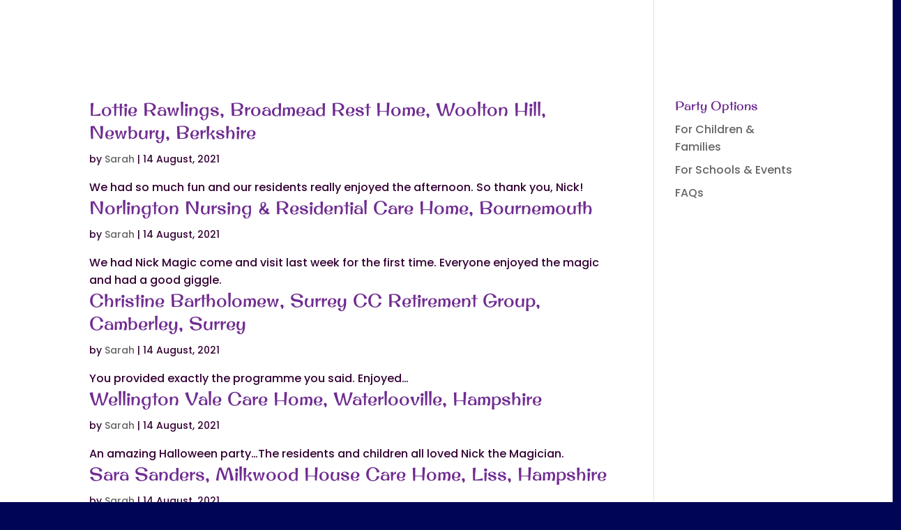

--- FILE ---
content_type: text/css
request_url: https://nickmagic.co.uk/wp-content/themes/nick-magic/style.css?ver=4.27.5
body_size: -66
content:
/*--------------------------------------------------------------------------------- Theme Name:   Nick Magic Theme URI:    https://nickmagic.co.uk Description:  Creating lasting magical memories Author:       Vivid Websites Author URI:   https://vividwebsites.co.uk Template:     Divi Version:      1.0.0 License:      GNU General Public License v2 or later License URI:  http://www.gnu.org/licenses/gpl-2.0.html------------------------------ ADDITIONAL CSS HERE ------------------------------*/

--- FILE ---
content_type: text/css
request_url: https://nickmagic.co.uk/wp-content/et-cache/238267/et-core-unified-cpt-deferred-238267.min.css?ver=1765553945
body_size: 1049
content:
.et-db #et-boc .et-l .et_pb_section_0_tb_footer{border-top-width:5px;border-bottom-width:4px;border-top-color:#FE1727;border-bottom-color:#00A9EC}.et-db #et-boc .et-l .et_pb_section_0_tb_footer.et_pb_section{padding-top:10px;padding-bottom:10px;background-color:rgba(0,0,103,0.49)!important}.et-db #et-boc .et-l .et_pb_image_0_tb_footer{background-color:RGBA(0,0,0,0);padding-top:6px;padding-right:6px;padding-bottom:6px;padding-left:6px;text-align:left;margin-left:0}.et-db #et-boc .et-l .et_pb_image_0_tb_footer .et_pb_image_wrap{border-style:dotted}.et-db #et-boc .et-l .et_pb_text_0_tb_footer.et_pb_text,.et-db #et-boc .et-l .et_pb_text_4_tb_footer.et_pb_text,.et-db #et-boc .et-l .et_pb_blurb_0_tb_footer.et_pb_blurb .et_pb_blurb_description a{color:#000067!important}.et-db #et-boc .et-l .et_pb_text_0_tb_footer{font-weight:600;font-size:13px;margin-top:-35px!important}.et-db #et-boc .et-l .et_pb_text_1_tb_footer.et_pb_text,.et-db #et-boc .et-l .et_pb_text_5_tb_footer.et_pb_text,.et-db #et-boc .et-l .et_pb_text_5_tb_footer.et_pb_text a,.et-db #et-boc .et-l .et_pb_text_6_tb_footer.et_pb_text{color:#FFFFFF!important}.et-db #et-boc .et-l .et_pb_text_1_tb_footer{line-height:1.5em;font-weight:600;font-size:15px;line-height:1.5em}.et-db #et-boc .et-l .et_pb_section_1_tb_footer{border-top-width:5px;border-bottom-width:4px;border-top-color:#702C91;border-bottom-color:#00A9EC}.et-db #et-boc .et-l .et_pb_section_1_tb_footer.et_pb_section{padding-top:0px;padding-right:0px;padding-bottom:0px;padding-left:0px}.et-db #et-boc .et-l .et_pb_row_1_tb_footer.et_pb_row{padding-top:20px!important;padding-bottom:20px!important;padding-top:20px;padding-bottom:20px}.et-db #et-boc .et-l .et_pb_row_1_tb_footer,body.et-db #page-container .et-db #et-boc .et-l #et-boc .et-l .et_pb_row_1_tb_footer.et_pb_row,body.et_pb_pagebuilder_layout.single.et-db #page-container #et-boc .et-l #et-boc .et-l .et_pb_row_1_tb_footer.et_pb_row,body.et_pb_pagebuilder_layout.single.et_full_width_page.et-db #page-container #et-boc .et-l #et-boc .et-l .et_pb_row_1_tb_footer.et_pb_row{width:95%;max-width:95%}.et-db #et-boc .et-l .et_pb_image_1_tb_footer{padding-right:24px;text-align:left;margin-left:0}.et-db #et-boc .et-l .et_pb_column_3_tb_footer{margin:auto}.et-db #et-boc .et-l .et_pb_text_2_tb_footer{line-height:1.5em;font-size:15px;line-height:1.5em;margin-right:-35px!important;margin-left:-55px!important}.et-db #et-boc .et-l .et_pb_image_2_tb_footer{margin-bottom:6px!important;text-align:center}.et-db #et-boc .et-l .et_pb_text_3_tb_footer{font-size:13px}.et-db #et-boc .et-l .et_pb_text_4_tb_footer{line-height:1.3em;font-family:'Original Surfer',display;font-size:1.7vw;letter-spacing:1px;line-height:1.3em;margin-top:0px!important;margin-bottom:10px!important}.et-db #et-boc .et-l .et_pb_text_4_tb_footer.et_pb_text a{color:#00a9ec!important;transition:color 750ms ease 0ms}.et-db #et-boc .et-l .et_pb_text_4_tb_footer.et_pb_text a:hover{color:#702c91!important}.et-db #et-boc .et-l .et_pb_text_4_tb_footer a{font-weight:300;font-size:23px}.et-db #et-boc .et-l .et_pb_blurb_0_tb_footer.et_pb_blurb .et_pb_module_header,.et-db #et-boc .et-l .et_pb_blurb_0_tb_footer.et_pb_blurb .et_pb_module_header a,.et-db #et-boc .et-l .et_pb_blurb_1_tb_footer.et_pb_blurb .et_pb_module_header,.et-db #et-boc .et-l .et_pb_blurb_1_tb_footer.et_pb_blurb .et_pb_module_header a{font-family:'Poppins',Helvetica,Arial,Lucida,sans-serif;font-weight:600;font-size:16px;color:#00A9EC!important}.et-db #et-boc .et-l .et_pb_blurb_0_tb_footer.et_pb_blurb{font-family:'Poppins',Helvetica,Arial,Lucida,sans-serif;font-size:15px;border-color:rgba(119,119,119,0.35)}.et-db #et-boc .et-l .et_pb_blurb_0_tb_footer .et_pb_main_blurb_image .et_pb_only_image_mode_wrap,.et-db #et-boc .et-l .et_pb_blurb_0_tb_footer .et_pb_main_blurb_image .et-pb-icon,.et-db #et-boc .et-l .et_pb_blurb_1_tb_footer .et_pb_main_blurb_image .et_pb_only_image_mode_wrap,.et-db #et-boc .et-l .et_pb_blurb_1_tb_footer .et_pb_main_blurb_image .et-pb-icon{border-radius:100% 100% 100% 100%;overflow:hidden;border-width:2px;border-color:#2ea3f2;padding-top:8px!important;padding-right:8px!important;padding-bottom:8px!important;padding-left:8px!important;background-color:#FFFFFF}.et-db #et-boc .et-l .et_pb_blurb_0_tb_footer.et_pb_blurb .et_pb_module_header,.et-db #et-boc .et-l .et_pb_blurb_1_tb_footer.et_pb_blurb .et_pb_module_header{padding-bottom:0px}.et-db #et-boc .et-l .et_pb_blurb_0_tb_footer .et-pb-icon,.et-db #et-boc .et-l .et_pb_blurb_1_tb_footer .et-pb-icon{font-size:16px;color:#00A9EC;font-family:ETmodules!important;font-weight:400!important}.et-db #et-boc .et-l .et_pb_blurb_0_tb_footer .et_pb_blurb_content,.et-db #et-boc .et-l .et_pb_blurb_1_tb_footer .et_pb_blurb_content{max-width:330px}.et-db #et-boc .et-l .et_pb_blurb_1_tb_footer.et_pb_blurb{font-family:'Poppins',Helvetica,Arial,Lucida,sans-serif;font-size:17px;border-color:rgba(119,119,119,0.35);margin-top:-10px!important}.et-db #et-boc .et-l .et_pb_blurb_1_tb_footer.et_pb_blurb .et_pb_blurb_description a{font-weight:700;font-size:18px;color:#000067!important}.et-db #et-boc .et-l .et_pb_blurb_1_tb_footer{transition:margin 300ms ease 0ms}.et-db #et-boc .et-l .et_pb_row_2_tb_footer{background-color:#000067}.et-db #et-boc .et-l .et_pb_row_2_tb_footer,body.et-db #page-container .et-db #et-boc .et-l #et-boc .et-l .et_pb_row_2_tb_footer.et_pb_row,body.et_pb_pagebuilder_layout.single.et-db #page-container #et-boc .et-l #et-boc .et-l .et_pb_row_2_tb_footer.et_pb_row,body.et_pb_pagebuilder_layout.single.et_full_width_page.et-db #page-container #et-boc .et-l #et-boc .et-l .et_pb_row_2_tb_footer.et_pb_row{width:100%;max-width:100%}.et-db #et-boc .et-l .et_pb_text_5_tb_footer{font-size:14px;margin-top:0px!important}.et-db #et-boc .et-l .et_pb_text_6_tb_footer{line-height:1.5em;font-size:14px;line-height:1.5em}.et-db #et-boc .et-l .et_pb_column_0_tb_footer{background-color:rgba(255,255,255,0.62);border-width:3px;border-color:#00A9EC}.et-db #et-boc .et-l .et_pb_column_4_tb_footer{border-width:1px;border-color:#00A9EC;padding-top:13px;padding-bottom:13px;margin:auto}.et-db #et-boc .et-l .et_pb_column_5_tb_footer{border-width:1px;border-color:#00A9EC;padding-top:2vh;padding-right:10px;padding-left:10px}.et-db #et-boc .et-l .et_pb_image_1_tb_footer.et_pb_module{margin-left:0px!important;margin-right:auto!important}.et-db #et-boc .et-l .et_pb_image_2_tb_footer.et_pb_module{margin-left:auto!important;margin-right:auto!important}.et-db #et-boc .et-l .et_pb_blurb_1_tb_footer.et_pb_blurb:hover{margin-top:-10px!important}.et-db #et-boc .et-l .et_pb_row_2_tb_footer.et_pb_row{padding-top:10px!important;padding-right:50px!important;padding-bottom:10px!important;padding-left:50px!important;margin-bottom:0px!important;margin-left:auto!important;margin-right:auto!important;padding-top:10px;padding-right:50px;padding-bottom:10px;padding-left:50px}@media only screen and (min-width:981px){.et-db #et-boc .et-l .et_pb_image_2_tb_footer{width:68%}}@media only screen and (max-width:980px){.et-db #et-boc .et-l .et_pb_section_0_tb_footer{border-top-width:5px;border-bottom-width:4px;border-top-color:#FE1727;border-bottom-color:#00A9EC}.et-db #et-boc .et-l .et_pb_image_0_tb_footer .et_pb_image_wrap img,.et-db #et-boc .et-l .et_pb_image_1_tb_footer .et_pb_image_wrap img,.et-db #et-boc .et-l .et_pb_image_2_tb_footer .et_pb_image_wrap img{width:auto}.et-db #et-boc .et-l .et_pb_text_0_tb_footer{font-size:20px}.et-db #et-boc .et-l .et_pb_section_1_tb_footer{border-top-width:5px;border-bottom-width:4px;border-top-color:#702C91;border-bottom-color:#00A9EC}.et-db #et-boc .et-l .et_pb_row_1_tb_footer.et_pb_row{padding-top:15px!important;padding-bottom:15px!important;padding-top:15px!important;padding-bottom:15px!important}.et-db #et-boc .et-l .et_pb_image_1_tb_footer{padding-right:56px;text-align:center;margin-left:auto;margin-right:auto}.et-db #et-boc .et-l .et_pb_text_2_tb_footer{margin-right:0px!important;margin-bottom:0px!important}.et-db #et-boc .et-l .et_pb_image_2_tb_footer{width:53%}.et-db #et-boc .et-l .et_pb_text_4_tb_footer{font-size:4vw}.et-db #et-boc .et-l .et_pb_blurb_0_tb_footer.et_pb_blurb{margin-top:-10px!important;margin-bottom:20px!important}.et-db #et-boc .et-l .et_pb_blurb_0_tb_footer .et_pb_blurb_content,.et-db #et-boc .et-l .et_pb_blurb_1_tb_footer .et_pb_blurb_content{max-width:600px}.et-db #et-boc .et-l .et_pb_blurb_1_tb_footer.et_pb_blurb{margin-top:-17px!important}.et-db #et-boc .et-l .et_pb_column_5_tb_footer{padding-top:3vh}}@media only screen and (max-width:767px){.et-db #et-boc .et-l .et_pb_section_0_tb_footer{border-top-width:5px;border-bottom-width:4px;border-top-color:#FE1727;border-bottom-color:#00A9EC}.et-db #et-boc .et-l .et_pb_image_0_tb_footer .et_pb_image_wrap img,.et-db #et-boc .et-l .et_pb_image_1_tb_footer .et_pb_image_wrap img,.et-db #et-boc .et-l .et_pb_image_2_tb_footer .et_pb_image_wrap img{width:auto}.et-db #et-boc .et-l .et_pb_text_0_tb_footer{font-size:16px}.et-db #et-boc .et-l .et_pb_section_1_tb_footer{border-top-width:5px;border-bottom-width:4px;border-top-color:#702C91;border-bottom-color:#00A9EC}.et-db #et-boc .et-l .et_pb_row_1_tb_footer.et_pb_row{padding-top:20px!important;padding-bottom:20px!important;padding-top:20px!important;padding-bottom:20px!important}.et-db #et-boc .et-l .et_pb_image_1_tb_footer{padding-right:0px;width:72%}.et-db #et-boc .et-l .et_pb_text_2_tb_footer{margin-bottom:10px!important;margin-left:0px!important}.et-db #et-boc .et-l .et_pb_text_3_tb_footer{margin-bottom:30px!important}.et-db #et-boc .et-l .et_pb_text_4_tb_footer{font-size:7vw}.et-db #et-boc .et-l .et_pb_blurb_0_tb_footer.et_pb_blurb{margin-top:0px!important;margin-right:5px!important;margin-bottom:10px!important;margin-left:5px!important}.et-db #et-boc .et-l .et_pb_blurb_0_tb_footer .et_pb_blurb_content,.et-db #et-boc .et-l .et_pb_blurb_1_tb_footer .et_pb_blurb_content{max-width:600px}.et-db #et-boc .et-l .et_pb_blurb_1_tb_footer.et_pb_blurb{margin-top:0px!important;margin-left:5px!important}.et-db #et-boc .et-l .et_pb_text_6_tb_footer{font-size:13px}.et-db #et-boc .et-l .et_pb_column_5_tb_footer{padding-top:3vh;padding-bottom:3vh}.et-db #et-boc .et-l .et_pb_image_2_tb_footer.et_pb_module{margin-left:auto!important;margin-right:auto!important}}